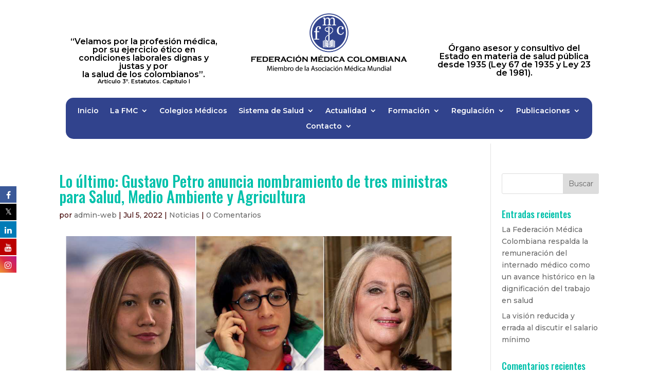

--- FILE ---
content_type: text/css
request_url: https://www.federacionmedicacolombiana.com/wp-content/et-cache/11492/et-core-unified-tb-13190-deferred-11492.min.css?ver=1764352094
body_size: 527
content:
.et_pb_section_0_tb_header.et_pb_section{padding-top:0px;padding-bottom:0px}.et_pb_row_0_tb_header.et_pb_row,.et_pb_row_1_tb_header.et_pb_row{padding-bottom:3px!important;padding-bottom:3px}.et_pb_image_0_tb_header,.et_pb_image_1_tb_header{margin-bottom:3px!important;text-align:center}.et_pb_divider_0_tb_header{padding-bottom:24px}.et_pb_divider_0_tb_header:before,.et_pb_divider_1_tb_header:before{width:auto;top:0px;right:0px;left:0px}.et_pb_text_0_tb_header.et_pb_text,.et_pb_text_1_tb_header.et_pb_text{color:#000000!important}.et_pb_text_0_tb_header,.et_pb_text_1_tb_header{line-height:1em;font-family:'Montserrat',Helvetica,Arial,Lucida,sans-serif;font-weight:600;font-size:16px;line-height:1em;margin-bottom:4px!important}.et_pb_text_0_tb_header h1,.et_pb_text_1_tb_header h1{font-size:31px}.et_pb_text_0_tb_header h6{font-family:'Montserrat',Helvetica,Arial,Lucida,sans-serif;font-weight:600;font-size:11px;color:#000000!important}.et_pb_divider_1_tb_header{padding-bottom:37px}.et_pb_row_2_tb_header.et_pb_row{padding-top:9px!important;padding-bottom:0px!important;padding-top:9px;padding-bottom:0px}.et_pb_menu_0_tb_header.et_pb_menu ul li a{font-family:'Montserrat',Helvetica,Arial,Lucida,sans-serif;font-weight:600;color:#00457A!important}.et_pb_menu_0_tb_header.et_pb_menu{background-color:rgba(214,214,214,0.44);border-radius:15px 15px 15px 15px}.et_pb_menu_0_tb_header.et_pb_menu .nav li ul{background-color:#FFFFFF!important}.et_pb_menu_0_tb_header.et_pb_menu .nav li ul.sub-menu a{color:#00457A!important}.et_pb_menu_0_tb_header.et_pb_menu .et_mobile_menu,.et_pb_menu_0_tb_header.et_pb_menu .et_mobile_menu ul{background-color:rgba(214,214,214,0.44)!important}.et_pb_menu_0_tb_header .et_pb_menu_inner_container>.et_pb_menu__logo-wrap,.et_pb_menu_0_tb_header .et_pb_menu__logo-slot{width:auto;max-width:100%}.et_pb_menu_0_tb_header .et_pb_menu_inner_container>.et_pb_menu__logo-wrap .et_pb_menu__logo img,.et_pb_menu_0_tb_header .et_pb_menu__logo-slot .et_pb_menu__logo-wrap img{height:auto;max-height:none}.et_pb_menu_0_tb_header .mobile_nav .mobile_menu_bar:before,.et_pb_menu_0_tb_header .et_pb_menu__icon.et_pb_menu__search-button,.et_pb_menu_0_tb_header .et_pb_menu__icon.et_pb_menu__close-search-button,.et_pb_menu_0_tb_header .et_pb_menu__icon.et_pb_menu__cart-button{color:#7EBEC5}.et_pb_code_0_tb_header{margin-top:-19px!important}@media only screen and (min-width:981px){.et_pb_row_0_tb_header{display:none!important}.et_pb_image_0_tb_header,.et_pb_image_1_tb_header{width:100%}}@media only screen and (max-width:980px){.et_pb_image_0_tb_header,.et_pb_image_1_tb_header{width:22%}.et_pb_image_0_tb_header .et_pb_image_wrap img,.et_pb_image_1_tb_header .et_pb_image_wrap img{width:auto}}@media only screen and (min-width:768px) and (max-width:980px){.et_pb_row_0_tb_header{display:none!important}}@media only screen and (max-width:767px){.et_pb_image_0_tb_header,.et_pb_image_1_tb_header{width:100%}.et_pb_image_0_tb_header .et_pb_image_wrap img,.et_pb_image_1_tb_header .et_pb_image_wrap img{width:auto}.et_pb_row_1_tb_header,.et_pb_text_0_tb_header,.et_pb_text_1_tb_header{display:none!important}}

--- FILE ---
content_type: application/javascript
request_url: https://www.federacionmedicacolombiana.com/wp-content/plugins/departamentos-y-ciudades-de-colombia-para-contact-form-7/includes/js/dycccf7.js?ver=1.2.0
body_size: 6857
content:
const data = [
	{
		"name" : "Amazonas",
		"cities" : [
			{"name" : "El Encanto"},
			{"name" : "La Chorrera"},
			{"name" : "La Pedrera"},
			{"name" : "La Victoria"},
			{"name" : "Leticia"},
			{"name" : "Miriti - Paraná"},
			{"name" : "Puerto Alegría"},
			{"name" : "Puerto Arica"},
			{"name" : "Puerto Nariño"},
			{"name" : "Puerto Santander"},
			{"name" : "Tarapacá"},
		]
	}, 
	{
		"name" : "Antioquia",
		"cities" : [
			{"name" : "Abejorral"},
			{"name" : "Abriaquí"},
			{"name" : "Alejandría"},
			{"name" : "Amagá"},
			{"name" : "Amalfi"},
			{"name" : "Andes"},
			{"name" : "Angelópolis"},
			{"name" : "Angostura"},
			{"name" : "Anorí"},
			{"name" : "Anza"},
			{"name" : "Apartadó"},
			{"name" : "Arboletes"},
			{"name" : "Argelia"},
			{"name" : "Armenia"},
			{"name" : "Barbosa"},
			{"name" : "Bello"},
			{"name" : "Belmira"},
			{"name" : "Betania"},
			{"name" : "Betulia"},
			{"name" : "Briceño"},
			{"name" : "Buriticá"},
			{"name" : "Cáceres"},
			{"name" : "Caicedo"},
			{"name" : "Caldas"},
			{"name" : "Campamento"},
			{"name" : "Cañasgordas"},
			{"name" : "Caracolí"},
			{"name" : "Caramanta"},
			{"name" : "Carepa"},
			{"name" : "Carolina"},
			{"name" : "Caucasia"},
			{"name" : "Chigorodó"},
			{"name" : "Cisneros"},
			{"name" : "Ciudad Bolívar"},
			{"name" : "Cocorná"},
			{"name" : "Concepción"},
			{"name" : "Concordia"},
			{"name" : "Copacabana"},
			{"name" : "Dabeiba"},
			{"name" : "Don Matías"},
			{"name" : "Ebéjico"},
			{"name" : "El Bagre"},
			{"name" : "El Carmen de Viboral"},
			{"name" : "El Santuario"},
			{"name" : "Entrerrios"},
			{"name" : "Envigado"},
			{"name" : "Fredonia"},
			{"name" : "Frontino"},
			{"name" : "Giraldo"},
			{"name" : "Girardota"},
			{"name" : "Gómez Plata"},
			{"name" : "Granada"},
			{"name" : "Guadalupe"},
			{"name" : "Guarne"},
			{"name" : "Guatapé"},
			{"name" : "Heliconia"},
			{"name" : "Hispania"},
			{"name" : "Itagui"},
			{"name" : "Ituango"},
			{"name" : "Jardín"},
			{"name" : "Jericó"},
			{"name" : "La Ceja"},
			{"name" : "La Estrella"},
			{"name" : "La Pintada"},
			{"name" : "La Unión"},
			{"name" : "Liborina"},
			{"name" : "Maceo"},
			{"name" : "Marinilla"},
			{"name" : "Medellín"},
			{"name" : "Montebello"},
			{"name" : "Murindó"},
			{"name" : "Mutatá"},
			{"name" : "Nariño"},
			{"name" : "Nechí"},
			{"name" : "Necoclí"},
			{"name" : "Olaya"},
			{"name" : "Peñol"},
			{"name" : "Peque"},
			{"name" : "Pueblorrico"},
			{"name" : "Puerto Berrío"},
			{"name" : "Puerto Nare"},
			{"name" : "Puerto Triunfo"},
			{"name" : "Remedios"},
			{"name" : "Retiro"},
			{"name" : "Rionegro"},
			{"name" : "Sabanalarga"},
			{"name" : "Sabaneta"},
			{"name" : "Salgar"},
			{"name" : "San Andrés de Cuerquía"},
			{"name" : "San Carlos"},
			{"name" : "San Francisco"},
			{"name" : "San Jerónimo"},
			{"name" : "San José de La Montaña"},
			{"name" : "San Juan de Urabá"},
			{"name" : "San Luis"},
			{"name" : "San Pedro"},
			{"name" : "San Pedro de Uraba"},
			{"name" : "San Rafael"},
			{"name" : "San Roque"},
			{"name" : "San Vicente"},
			{"name" : "Santa Bárbara"},
			{"name" : "Santa Rosa de Osos"},
			{"name" : "Santafé de Antioquia"},
			{"name" : "Santo Domingo"},
			{"name" : "Segovia"},
			{"name" : "Sonson"},
			{"name" : "Sopetrán"},
			{"name" : "Támesis"},
			{"name" : "Tarazá"},
			{"name" : "Tarso"},
			{"name" : "Titiribí"},
			{"name" : "Toledo"},
			{"name" : "Turbo"},
			{"name" : "Uramita"},
			{"name" : "Urrao"},
			{"name" : "Valdivia"},
			{"name" : "Valparaíso"},
			{"name" : "Vegachí"},
			{"name" : "Venecia"},
			{"name" : "Vigía del Fuerte"},
			{"name" : "Yalí"},
			{"name" : "Yarumal"},
			{"name" : "Yolombó"},
			{"name" : "Yondó"},
			{"name" : "Zaragoza"},
		]
	},
	{
		"name" : "Arauca",
		"cities" : [
			{"name" : "Arauca"},
			{"name" : "Arauquita"},
			{"name" : "Cravo Norte"},
			{"name" : "Fortul"},
			{"name" : "Puerto Rondón"},
			{"name" : "Saravena"},
			{"name" : "Tame"},
		]
	},
	{
		"name" : "Archipiélago De San Andrés",
		"cities" : [
			{"name" : "San Andrés"},
			{"name" : "Providencia"}
		]
	},
	{
		"name" : "Atlántico",
		"cities" : [
			{"name" : "Baranoa"},
			{"name" : "Barranquilla"},
			{"name" : "Campo de La Cruz"},
			{"name" : "Candelaria"},
			{"name" : "Galapa"},
			{"name" : "Juan de Acosta"},
			{"name" : "Luruaco"},
			{"name" : "Malambo"},
			{"name" : "Manatí"},
			{"name" : "Palmar de Varela"},
			{"name" : "Piojó"},
			{"name" : "Polonuevo"},
			{"name" : "Ponedera"},
			{"name" : "Puerto Colombia"},
			{"name" : "Repelón"},
			{"name" : "Sabanagrande"},
			{"name" : "Sabanalarga"},
			{"name" : "Santa Lucía"},
			{"name" : "Santo Tomás"},
			{"name" : "Soledad"},
			{"name" : "Suan"},
			{"name" : "Tubará"},
			{"name" : "Usiacurí"},
		]
	},
	{
		"name" : "Bogotá, D.C.",
		"cities" : [
			{"name" : "Bogotá, D.C."},
		]
	},
	{
		"name" : "Bolívar",
		"cities" : [
			{"name" : "Achí"},
			{"name" : "Altos del Rosario"},
			{"name" : "Arenal"},
			{"name" : "Arjona"},
			{"name" : "Arroyohondo"},
			{"name" : "Barranco de Loba"},
			{"name" : "Calamar"},
			{"name" : "Cantagallo"},
			{"name" : "Cartagena"},
			{"name" : "Cicuco"},
			{"name" : "Clemencia"},
			{"name" : "Córdoba"},
			{"name" : "El Carmen de Bolívar"},
			{"name" : "El Guamo"},
			{"name" : "El Peñón"},
			{"name" : "Hatillo de Loba"},
			{"name" : "Magangué"},
			{"name" : "Mahates"},
			{"name" : "Margarita"},
			{"name" : "María La Baja"},
			{"name" : "Mompós"},
			{"name" : "Montecristo"},
			{"name" : "Morales"},
			{"name" : "Pinillos"},
			{"name" : "Regidor"},
			{"name" : "Río Viejo"},
			{"name" : "San Cristóbal"},
			{"name" : "San Estanislao"},
			{"name" : "San Fernando"},
			{"name" : "San Jacinto"},
			{"name" : "San Jacinto del Cauca"},
			{"name" : "San Juan Nepomuceno"},
			{"name" : "San Martín de Loba"},
			{"name" : "San Pablo"},
			{"name" : "Santa Catalina"},
			{"name" : "Santa Rosa"},
			{"name" : "Santa Rosa del Sur"},
			{"name" : "Simití"},
			{"name" : "Soplaviento"},
			{"name" : "Talaigua Nuevo"},
			{"name" : "Tiquisio"},
			{"name" : "Turbaco"},
			{"name" : "Turbaná"},
			{"name" : "Villanueva"},
			{"name" : "Zambrano"},
		]
	},
	{
		"name" : "Boyacá",
		"cities" : [
			{"name" : "Almeida"},
			{"name" : "Aquitania"},
			{"name" : "Arcabuco"},
			{"name" : "Belén"},
			{"name" : "Berbeo"},
			{"name" : "Betéitiva"},
			{"name" : "Boavita"},
			{"name" : "Boyacá"},
			{"name" : "Briceño"},
			{"name" : "Buenavista"},
			{"name" : "Busbanzá"},
			{"name" : "Caldas"},
			{"name" : "Campohermoso"},
			{"name" : "Cerinza"},
			{"name" : "Chinavita"},
			{"name" : "Chiquinquirá"},
			{"name" : "Chíquiza"},
			{"name" : "Chiscas"},
			{"name" : "Chita"},
			{"name" : "Chitaraque"},
			{"name" : "Chivatá"},
			{"name" : "Chivor"},
			{"name" : "Ciénega"},
			{"name" : "Cómbita"},
			{"name" : "Coper"},
			{"name" : "Corrales"},
			{"name" : "Covarachía"},
			{"name" : "Cubará"},
			{"name" : "Cucaita"},
			{"name" : "Cuítiva"},
			{"name" : "Duitama"},
			{"name" : "El Cocuy"},
			{"name" : "El Espino"},
			{"name" : "Firavitoba"},
			{"name" : "Floresta"},
			{"name" : "Gachantivá"},
			{"name" : "Gameza"},
			{"name" : "Garagoa"},
			{"name" : "Guacamayas"},
			{"name" : "Guateque"},
			{"name" : "Guayatá"},
			{"name" : "Güicán"},
			{"name" : "Iza"},
			{"name" : "Jenesano"},
			{"name" : "Jericó"},
			{"name" : "La Capilla"},
			{"name" : "La Uvita"},
			{"name" : "La Victoria"},
			{"name" : "Labranzagrande"},
			{"name" : "Macanal"},
			{"name" : "Maripí"},
			{"name" : "Miraflores"},
			{"name" : "Mongua"},
			{"name" : "Monguí"},
			{"name" : "Moniquirá"},
			{"name" : "Motavita"},
			{"name" : "Muzo"},
			{"name" : "Nobsa"},
			{"name" : "Nuevo Colón"},
			{"name" : "Oicatá"},
			{"name" : "Otanche"},
			{"name" : "Pachavita"},
			{"name" : "Páez"},
			{"name" : "Paipa"},
			{"name" : "Pajarito"},
			{"name" : "Panqueba"},
			{"name" : "Pauna"},
			{"name" : "Paya"},
			{"name" : "Paz de Río"},
			{"name" : "Pesca"},
			{"name" : "Pisba"},
			{"name" : "Puerto Boyacá"},
			{"name" : "Quípama"},
			{"name" : "Ramiriquí"},
			{"name" : "Ráquira"},
			{"name" : "Rondón"},
			{"name" : "Saboyá"},
			{"name" : "Sáchica"},
			{"name" : "Samacá"},
			{"name" : "San Eduardo"},
			{"name" : "San José de Pare"},
			{"name" : "San Luis de Gaceno"},
			{"name" : "San Mateo"},
			{"name" : "San Miguel de Sema"},
			{"name" : "San Pablo de Borbur"},
			{"name" : "Santa María"},
			{"name" : "Santa Rosa de Viterbo"},
			{"name" : "Santa Sofía"},
			{"name" : "Santana"},
			{"name" : "Sativanorte"},
			{"name" : "Sativasur"},
			{"name" : "Siachoque"},
			{"name" : "Soatá"},
			{"name" : "Socha"},
			{"name" : "Socotá"},
			{"name" : "Sogamoso"},
			{"name" : "Somondoco"},
			{"name" : "Sora"},
			{"name" : "Soracá"},
			{"name" : "Sotaquirá"},
			{"name" : "Susacón"},
			{"name" : "Sutamarchán"},
			{"name" : "Sutatenza"},
			{"name" : "Tasco"},
			{"name" : "Tenza"},
			{"name" : "Tibaná"},
			{"name" : "Tibasosa"},
			{"name" : "Tinjacá"},
			{"name" : "Tipacoque"},
			{"name" : "Toca"},
			{"name" : "Togüí"},
			{"name" : "Tópaga"},
			{"name" : "Tota"},
			{"name" : "Tunja"},
			{"name" : "Tununguá"},
			{"name" : "Turmequé"},
			{"name" : "Tuta"},
			{"name" : "Tutazá"},
			{"name" : "Umbita"},
			{"name" : "Ventaquemada"},
			{"name" : "Villa de Leyva"},
			{"name" : "Viracachá"},
			{"name" : "Zetaquira"},
		]
	},
	{
		"name" : "Caldas",
		"cities" : [
			{"name" : "Aguadas"},
			{"name" : "Anserma"},
			{"name" : "Aranzazu"},
			{"name" : "Belalcázar"},
			{"name" : "Chinchiná"},
			{"name" : "Filadelfia"},
			{"name" : "La Dorada"},
			{"name" : "La Merced"},
			{"name" : "Manizales"},
			{"name" : "Manzanares"},
			{"name" : "Marmato"},
			{"name" : "Marquetalia"},
			{"name" : "Marulanda"},
			{"name" : "Neira"},
			{"name" : "Norcasia"},
			{"name" : "Pácora"},
			{"name" : "Palestina"},
			{"name" : "Pensilvania"},
			{"name" : "Riosucio"},
			{"name" : "Risaralda"},
			{"name" : "Salamina"},
			{"name" : "Samaná"},
			{"name" : "San José"},
			{"name" : "Supía"},
			{"name" : "Victoria"},
			{"name" : "Villamaría"},
			{"name" : "Viterbo"},
		]
	},
	{
		"name" : "Caquetá",
		"cities" : [
			{"name" : "Albania"},
			{"name" : "Belén de Los Andaquies"},
			{"name" : "Cartagena del Chairá"},
			{"name" : "Curillo"},
			{"name" : "El Doncello"},
			{"name" : "El Paujil"},
			{"name" : "Florencia"},
			{"name" : "La Montañita"},
			{"name" : "Milán"},
			{"name" : "Morelia"},
			{"name" : "Puerto Rico"},
			{"name" : "San José del Fragua"},
			{"name" : "San Vicente del Caguán"},
			{"name" : "Solano"},
			{"name" : "Solita"},
			{"name" : "Valparaíso"},
		]
	},
	{
		"name" : "Casanare",
		"cities" : [
			{"name" : "Aguazul"},
			{"name" : "Chameza"},
			{"name" : "Hato Corozal"},
			{"name" : "La Salina"},
			{"name" : "Maní"},
			{"name" : "Monterrey"},
			{"name" : "Nunchía"},
			{"name" : "Orocué"},
			{"name" : "Paz de Ariporo"},
			{"name" : "Pore"},
			{"name" : "Recetor"},
			{"name" : "Sabanalarga"},
			{"name" : "Sácama"},
			{"name" : "San Luis de Palenque"},
			{"name" : "Támara"},
			{"name" : "Tauramena"},
			{"name" : "Trinidad"},
			{"name" : "Villanueva"},
			{"name" : "Yopal"},
		]
	},
	{
		"name" : "Cauca",
		"cities" : [
			{"name" : "Almaguer"},
			{"name" : "Argelia"},
			{"name" : "Balboa"},
			{"name" : "Bolívar"},
			{"name" : "Buenos Aires"},
			{"name" : "Cajibío"},
			{"name" : "Caldono"},
			{"name" : "Caloto"},
			{"name" : "Corinto"},
			{"name" : "El Tambo"},
			{"name" : "Florencia"},
			{"name" : "Guapi"},
			{"name" : "Inzá"},
			{"name" : "Jambaló"},
			{"name" : "La Sierra"},
			{"name" : "La Vega"},
			{"name" : "López"},
			{"name" : "Mercaderes"},
			{"name" : "Miranda"},
			{"name" : "Morales"},
			{"name" : "Padilla"},
			{"name" : "Paez"},
			{"name" : "Patía"},
			{"name" : "Piamonte"},
			{"name" : "Piendamó"},
			{"name" : "Popayán"},
			{"name" : "Puerto Tejada"},
			{"name" : "Puracé"},
			{"name" : "Rosas"},
			{"name" : "San Sebastián"},
			{"name" : "Santa Rosa"},
			{"name" : "Santander de Quilichao"},
			{"name" : "Silvia"},
			{"name" : "Sotara"},
			{"name" : "Suárez"},
			{"name" : "Sucre"},
			{"name" : "Timbío"},
			{"name" : "Timbiquí"},
			{"name" : "Toribio"},
			{"name" : "Totoró"},
			{"name" : "Villa Rica"},
		]
	},
	{
		"name" : "Cesar",
		"cities" : [
			{"name" : "Aguachica"},
			{"name" : "Agustín Codazzi"},
			{"name" : "Astrea"},
			{"name" : "Becerril"},
			{"name" : "Bosconia"},
			{"name" : "Chimichagua"},
			{"name" : "Chiriguaná"},
			{"name" : "Curumaní"},
			{"name" : "El Copey"},
			{"name" : "El Paso"},
			{"name" : "Gamarra"},
			{"name" : "González"},
			{"name" : "La Gloria"},
			{"name" : "La Jagua de Ibirico"},
			{"name" : "La Paz"},
			{"name" : "Manaure"},
			{"name" : "Pailitas"},
			{"name" : "Pelaya"},
			{"name" : "Pueblo Bello"},
			{"name" : "Río de Oro"},
			{"name" : "San Alberto"},
			{"name" : "San Diego"},
			{"name" : "San Martín"},
			{"name" : "Tamalameque"},
			{"name" : "Valledupar"},
		]
	},
	{
		"name" : "Chocó",
		"cities" : [
			{"name" : "Acandí"},
			{"name" : "Alto Baudo"},
			{"name" : "Atrato"},
			{"name" : "Bagadó"},
			{"name" : "Bahía Solano"},
			{"name" : "Bajo Baudó"},
			{"name" : "Belén de Bajirá1"},
			{"name" : "Bojaya"},
			{"name" : "Carmen del Darien"},
			{"name" : "Cértegui"},
			{"name" : "Condoto"},
			{"name" : "El Cantón del San Pablo"},
			{"name" : "El Carmen de Atrato"},
			{"name" : "El Litoral del San Juan"},
			{"name" : "Istmina"},
			{"name" : "Juradó"},
			{"name" : "Lloró"},
			{"name" : "Medio Atrato"},
			{"name" : "Medio Baudó"},
			{"name" : "Medio San Juan"},
			{"name" : "Nóvita"},
			{"name" : "Nuquí"},
			{"name" : "Quibdó"},
			{"name" : "Río Iro"},
			{"name" : "Río Quito"},
			{"name" : "Riosucio"},
			{"name" : "San José del Palmar"},
			{"name" : "Sipí"},
			{"name" : "Tadó"},
			{"name" : "Unguía"},
			{"name" : "Unión Panamericana"},
		]
	},
	{
		"name" : "Córdoba",
		"cities" : [
			{"name" : "Ayapel"},
			{"name" : "Buenavista"},
			{"name" : "Canalete"},
			{"name" : "Cereté"},
			{"name" : "Chimá"},
			{"name" : "Chinú"},
			{"name" : "Ciénaga de Oro"},
			{"name" : "Cotorra"},
			{"name" : "La Apartada"},
			{"name" : "Lorica"},
			{"name" : "Los Córdobas"},
			{"name" : "Momil"},
			{"name" : "Montelíbano"},
			{"name" : "Montería"},
			{"name" : "Moñitos"},
			{"name" : "Planeta Rica"},
			{"name" : "Pueblo Nuevo"},
			{"name" : "Puerto Escondido"},
			{"name" : "Puerto Libertador"},
			{"name" : "Purísima"},
			{"name" : "Sahagún"},
			{"name" : "San Andrés Sotavento"},
			{"name" : "San Antero"},
			{"name" : "San Bernardo del Viento"},
			{"name" : "San Carlos"},
			{"name" : "San Pelayo"},
			{"name" : "Tierralta"},
			{"name" : "Valencia"},
		]
	},
	{
		"name" : "Cundinamarca",
		"cities" : [
			{"name" : "Agua de Dios"},
			{"name" : "Albán"},
			{"name" : "Anapoima"},
			{"name" : "Anolaima"},
			{"name" : "Apulo"},
			{"name" : "Arbeláez"},
			{"name" : "Beltrán"},
			{"name" : "Bituima"},
			{"name" : "Bojacá"},
			{"name" : "Cabrera"},
			{"name" : "Cachipay"},
			{"name" : "Cajicá"},
			{"name" : "Caparrapí"},
			{"name" : "Caqueza"},
			{"name" : "Carmen de Carupa"},
			{"name" : "Chaguaní"},
			{"name" : "Chía"},
			{"name" : "Chipaque"},
			{"name" : "Choachí"},
			{"name" : "Chocontá"},
			{"name" : "Cogua"},
			{"name" : "Cota"},
			{"name" : "Cucunubá"},
			{"name" : "El Colegio"},
			{"name" : "El Peñón"},
			{"name" : "El Rosal"},
			{"name" : "Facatativá"},
			{"name" : "Fomeque"},
			{"name" : "Fosca"},
			{"name" : "Funza"},
			{"name" : "Fúquene"},
			{"name" : "Fusagasugá"},
			{"name" : "Gachala"},
			{"name" : "Gachancipá"},
			{"name" : "Gachetá"},
			{"name" : "Gama"},
			{"name" : "Girardot"},
			{"name" : "Granada"},
			{"name" : "Guachetá"},
			{"name" : "Guaduas"},
			{"name" : "Guasca"},
			{"name" : "Guataquí"},
			{"name" : "Guatavita"},
			{"name" : "Guayabal de Siquima"},
			{"name" : "Guayabetal"},
			{"name" : "Gutiérrez"},
			{"name" : "Jerusalén"},
			{"name" : "Junín"},
			{"name" : "La Calera"},
			{"name" : "La Mesa"},
			{"name" : "La Palma"},
			{"name" : "La Peña"},
			{"name" : "La Vega"},
			{"name" : "Lenguazaque"},
			{"name" : "Macheta"},
			{"name" : "Madrid"},
			{"name" : "Manta"},
			{"name" : "Medina"},
			{"name" : "Mosquera"},
			{"name" : "Nariño"},
			{"name" : "Nemocón"},
			{"name" : "Nilo"},
			{"name" : "Nimaima"},
			{"name" : "Nocaima"},
			{"name" : "Pacho"},
			{"name" : "Paime"},
			{"name" : "Pandi"},
			{"name" : "Paratebueno"},
			{"name" : "Pasca"},
			{"name" : "Puerto Salgar"},
			{"name" : "Pulí"},
			{"name" : "Quebradanegra"},
			{"name" : "Quetame"},
			{"name" : "Quipile"},
			{"name" : "Ricaurte"},
			{"name" : "San Antonio del Tequendama"},
			{"name" : "San Bernardo"},
			{"name" : "San Cayetano"},
			{"name" : "San Francisco"},
			{"name" : "San Juan de Río Seco"},
			{"name" : "Sasaima"},
			{"name" : "Sesquilé"},
			{"name" : "Sibaté"},
			{"name" : "Silvania"},
			{"name" : "Simijaca"},
			{"name" : "Soacha"},
			{"name" : "Sopó"},
			{"name" : "Subachoque"},
			{"name" : "Suesca"},
			{"name" : "Supatá"},
			{"name" : "Susa"},
			{"name" : "Sutatausa"},
			{"name" : "Tabio"},
			{"name" : "Tausa"},
			{"name" : "Tena"},
			{"name" : "Tenjo"},
			{"name" : "Tibacuy"},
			{"name" : "Tibirita"},
			{"name" : "Tocaima"},
			{"name" : "Tocancipá"},
			{"name" : "Topaipí"},
			{"name" : "Ubalá"},
			{"name" : "Ubaque"},
			{"name" : "Une"},
			{"name" : "Útica"},
			{"name" : "Venecia"},
			{"name" : "Vergara"},
			{"name" : "Vianí"},
			{"name" : "Villa de San Diego de Ubate"},
			{"name" : "Villagómez"},
			{"name" : "Villapinzón"},
			{"name" : "Villeta"},
			{"name" : "Viotá"},
			{"name" : "Yacopí"},
			{"name" : "Zipacón"},
			{"name" : "Zipaquirá"},
		]
	},
	{
		"name" : "Guainía",
		"cities" : [
			{"name" : "Barranco Minas"},
			{"name" : "Cacahual"},
			{"name" : "Inírida"},
			{"name" : "La Guadalupe"},
			{"name" : "Mapiripana"},
			{"name" : "Morichal"},
			{"name" : "Pana Pana"},
			{"name" : "Puerto Colombia"},
			{"name" : "San Felipe"},
		]
	},
	{
		"name" : "Guaviare",
		"cities" : [
			{"name" : "Calamar"},
			{"name" : "El Retorno"},
			{"name" : "Miraflores"},
			{"name" : "San José del Guaviare"},
		]
	},
	{
		"name" : "Huila",
		"cities" : [
			{"name" : "Acevedo"},
			{"name" : "Agrado"},
			{"name" : "Aipe"},
			{"name" : "Algeciras"},
			{"name" : "Altamira"},
			{"name" : "Baraya"},
			{"name" : "Campoalegre"},
			{"name" : "Colombia"},
			{"name" : "Elías"},
			{"name" : "Garzón"},
			{"name" : "Gigante"},
			{"name" : "Guadalupe"},
			{"name" : "Hobo"},
			{"name" : "Iquira"},
			{"name" : "Isnos"},
			{"name" : "La Argentina"},
			{"name" : "La Plata"},
			{"name" : "Nátaga"},
			{"name" : "Neiva"},
			{"name" : "Oporapa"},
			{"name" : "Paicol"},
			{"name" : "Palermo"},
			{"name" : "Palestina"},
			{"name" : "Pital"},
			{"name" : "Pitalito"},
			{"name" : "Rivera"},
			{"name" : "Saladoblanco"},
			{"name" : "San Agustín"},
			{"name" : "Santa María"},
			{"name" : "Suaza"},
			{"name" : "Tarqui"},
			{"name" : "Tello"},
			{"name" : "Teruel"},
			{"name" : "Tesalia"},
			{"name" : "Timaná"},
			{"name" : "Villavieja"},
			{"name" : "Yaguará"},
		]
	},
	{
		"name" : "La Guajira",
		"cities" : [
			{"name" : "Albania"},
			{"name" : "Barrancas"},
			{"name" : "Dibulla"},
			{"name" : "Distracción"},
			{"name" : "El Molino"},
			{"name" : "Fonseca"},
			{"name" : "Hatonuevo"},
			{"name" : "La Jagua del Pilar"},
			{"name" : "Maicao"},
			{"name" : "Manaure"},
			{"name" : "Riohacha"},
			{"name" : "San Juan del Cesar"},
			{"name" : "Uribia"},
			{"name" : "Urumita"},
			{"name" : "Villanueva"},
		]
	},
	{
		"name" : "Magdalena",
		"cities" : [
			{"name" : "Algarrobo"},
			{"name" : "Aracataca"},
			{"name" : "Ariguaní"},
			{"name" : "Cerro San Antonio"},
			{"name" : "Chibolo"},
			{"name" : "Ciénaga"},
			{"name" : "Concordia"},
			{"name" : "El Banco"},
			{"name" : "El Piñon"},
			{"name" : "El Retén"},
			{"name" : "Fundación"},
			{"name" : "Guamal"},
			{"name" : "Nueva Granada"},
			{"name" : "Pedraza"},
			{"name" : "Pijiño del Carmen"},
			{"name" : "Pivijay"},
			{"name" : "Plato"},
			{"name" : "Puebloviejo"},
			{"name" : "Remolino"},
			{"name" : "Sabanas de San Angel"},
			{"name" : "Salamina"},
			{"name" : "San Sebastián de Buenavista"},
			{"name" : "San Zenón"},
			{"name" : "Santa Ana"},
			{"name" : "Santa Bárbara de Pinto"},
			{"name" : "Santa Marta"},
			{"name" : "Sitionuevo"},
			{"name" : "Tenerife"},
			{"name" : "Zapayán"},
			{"name" : "Zona Bananera"},
		]
	},
	{
		"name" : "Meta",
		"cities" : [
			{"name" : "Acacías"},
			{"name" : "Barranca de Upía"},
			{"name" : "Cabuyaro"},
			{"name" : "Castilla la Nueva"},
			{"name" : "Cubarral"},
			{"name" : "Cumaral"},
			{"name" : "El Calvario"},
			{"name" : "El Castillo"},
			{"name" : "El Dorado"},
			{"name" : "Fuente de Oro"},
			{"name" : "Granada"},
			{"name" : "Guamal"},
			{"name" : "La Macarena"},
			{"name" : "Lejanías"},
			{"name" : "Mapiripán"},
			{"name" : "Mesetas"},
			{"name" : "Puerto Concordia"},
			{"name" : "Puerto Gaitán"},
			{"name" : "Puerto Lleras"},
			{"name" : "Puerto López"},
			{"name" : "Puerto Rico"},
			{"name" : "Restrepo"},
			{"name" : "San Carlos de Guaroa"},
			{"name" : "San Juan de Arama"},
			{"name" : "San Juanito"},
			{"name" : "San Martín"},
			{"name" : "Uribe"},
			{"name" : "Villavicencio"},
			{"name" : "Vistahermosa"},
		]
	},
	{
		"name" : "Nariño",
		"cities" : [
			{"name" : "Albán"},
			{"name" : "Aldana"},
			{"name" : "Ancuyá"},
			{"name" : "Arboleda"},
			{"name" : "Barbacoas"},
			{"name" : "Belén"},
			{"name" : "Buesaco"},
			{"name" : "Chachagüí"},
			{"name" : "Colón"},
			{"name" : "Consaca"},
			{"name" : "Contadero"},
			{"name" : "Córdoba"},
			{"name" : "Cuaspud"},
			{"name" : "Cumbal"},
			{"name" : "Cumbitara"},
			{"name" : "El Charco"},
			{"name" : "El Peñol"},
			{"name" : "El Rosario"},
			{"name" : "El Tablón de Gómez"},
			{"name" : "El Tambo"},
			{"name" : "Francisco Pizarro"},
			{"name" : "Funes"},
			{"name" : "Guachucal"},
			{"name" : "Guaitarilla"},
			{"name" : "Gualmatán"},
			{"name" : "Iles"},
			{"name" : "Imués"},
			{"name" : "Ipiales"},
			{"name" : "La Cruz"},
			{"name" : "La Florida"},
			{"name" : "La Llanada"},
			{"name" : "La Tola"},
			{"name" : "La Unión"},
			{"name" : "Leiva"},
			{"name" : "Linares"},
			{"name" : "Los Andes"},
			{"name" : "Magüi"},
			{"name" : "Mallama"},
			{"name" : "Mosquera"},
			{"name" : "Nariño"},
			{"name" : "Olaya Herrera"},
			{"name" : "Ospina"},
			{"name" : "Pasto"},
			{"name" : "Policarpa"},
			{"name" : "Potosí"},
			{"name" : "Providencia"},
			{"name" : "Puerres"},
			{"name" : "Pupiales"},
			{"name" : "Ricaurte"},
			{"name" : "Roberto Payán"},
			{"name" : "Samaniego"},
			{"name" : "San Andres de Tumaco"},
			{"name" : "San Bernardo"},
			{"name" : "San Lorenzo"},
			{"name" : "San Pablo"},
			{"name" : "San Pedro de Cartago"},
			{"name" : "Sandoná"},
			{"name" : "Santa Bárbara"},
			{"name" : "Santacruz"},
			{"name" : "Sapuyes"},
			{"name" : "Taminango"},
			{"name" : "Tangua"},
			{"name" : "Túquerres"},
			{"name" : "Yacuanquer"},
		]
	},
	{
		"name" : "Norte De Santander",
		"cities" : [
			{"name" : "Abrego"},
			{"name" : "Arboledas"},
			{"name" : "Bochalema"},
			{"name" : "Bucarasica"},
			{"name" : "Cachirá"},
			{"name" : "Cácota"},
			{"name" : "Chinácota"},
			{"name" : "Chitagá"},
			{"name" : "Convención"},
			{"name" : "Cúcuta"},
			{"name" : "Cucutilla"},
			{"name" : "Durania"},
			{"name" : "El Carmen"},
			{"name" : "El Tarra"},
			{"name" : "El Zulia"},
			{"name" : "Gramalote"},
			{"name" : "Hacarí"},
			{"name" : "Herrán"},
			{"name" : "La Esperanza"},
			{"name" : "La Playa"},
			{"name" : "Labateca"},
			{"name" : "Los Patios"},
			{"name" : "Lourdes"},
			{"name" : "Mutiscua"},
			{"name" : "Ocaña"},
			{"name" : "Pamplona"},
			{"name" : "Pamplonita"},
			{"name" : "Puerto Santander"},
			{"name" : "Ragonvalia"},
			{"name" : "Salazar"},
			{"name" : "San Calixto"},
			{"name" : "San Cayetano"},
			{"name" : "Santiago"},
			{"name" : "Sardinata"},
			{"name" : "Silos"},
			{"name" : "Teorama"},
			{"name" : "Tibú"},
			{"name" : "Toledo"},
			{"name" : "Villa Caro"},
			{"name" : "Villa del Rosario"},
		]
	},
	{
		"name" : "Putumayo",
		"cities" : [
			{"name" : "Colón"},
			{"name" : "Leguízamo"},
			{"name" : "Mocoa"},
			{"name" : "Orito"},
			{"name" : "Puerto Asís"},
			{"name" : "Puerto Caicedo"},
			{"name" : "Puerto Guzmán"},
			{"name" : "San Francisco"},
			{"name" : "San Miguel"},
			{"name" : "Santiago"},
			{"name" : "Sibundoy"},
			{"name" : "Valle del Guamuez"},
			{"name" : "Villagarzón"},
		]
	},
	{
		"name" : "Quindio",
		"cities" : [
			{"name" : "Armenia"},
			{"name" : "Buenavista"},
			{"name" : "Calarca"},
			{"name" : "Circasia"},
			{"name" : "Córdoba"},
			{"name" : "Filandia"},
			{"name" : "Génova"},
			{"name" : "La Tebaida"},
			{"name" : "Montenegro"},
			{"name" : "Pijao"},
			{"name" : "Quimbaya"},
			{"name" : "Salento"},
		]
	},
	{
		"name" : "Risaralda",
		"cities" : [
			{"name" : "Apía"},
			{"name" : "Balboa"},
			{"name" : "Belén de Umbría"},
			{"name" : "Dosquebradas"},
			{"name" : "Guática"},
			{"name" : "La Celia"},
			{"name" : "La Virginia"},
			{"name" : "Marsella"},
			{"name" : "Mistrató"},
			{"name" : "Pereira"},
			{"name" : "Pueblo Rico"},
			{"name" : "Quinchía"},
			{"name" : "Santa Rosa de Cabal"},
			{"name" : "Santuario"},
		]
	},
	{
		"name" : "Santander",
		"cities" : [
			{"name" : "Aguada"},
			{"name" : "Albania"},
			{"name" : "Aratoca"},
			{"name" : "Barbosa"},
			{"name" : "Barichara"},
			{"name" : "Barrancabermeja"},
			{"name" : "Betulia"},
			{"name" : "Bolívar"},
			{"name" : "Bucaramanga"},
			{"name" : "Cabrera"},
			{"name" : "California"},
			{"name" : "Capitanejo"},
			{"name" : "Carcasí"},
			{"name" : "Cepitá"},
			{"name" : "Cerrito"},
			{"name" : "Charalá"},
			{"name" : "Charta"},
			{"name" : "Chima"},
			{"name" : "Chipatá"},
			{"name" : "Cimitarra"},
			{"name" : "Concepción"},
			{"name" : "Confines"},
			{"name" : "Contratación"},
			{"name" : "Coromoro"},
			{"name" : "Curití"},
			{"name" : "El Carmen de Chucurí"},
			{"name" : "El Guacamayo"},
			{"name" : "El Peñón"},
			{"name" : "El Playón"},
			{"name" : "Encino"},
			{"name" : "Enciso"},
			{"name" : "Florián"},
			{"name" : "Floridablanca"},
			{"name" : "Galán"},
			{"name" : "Gambita"},
			{"name" : "Girón"},
			{"name" : "Guaca"},
			{"name" : "Guadalupe"},
			{"name" : "Guapotá"},
			{"name" : "Guavatá"},
			{"name" : "Güepsa"},
			{"name" : "Hato"},
			{"name" : "Jesús María"},
			{"name" : "Jordán"},
			{"name" : "La Belleza"},
			{"name" : "La Paz"},
			{"name" : "Landázuri"},
			{"name" : "Lebríja"},
			{"name" : "Los Santos"},
			{"name" : "Macaravita"},
			{"name" : "Málaga"},
			{"name" : "Matanza"},
			{"name" : "Mogotes"},
			{"name" : "Molagavita"},
			{"name" : "Ocamonte"},
			{"name" : "Oiba"},
			{"name" : "Onzaga"},
			{"name" : "Palmar"},
			{"name" : "Palmas del Socorro"},
			{"name" : "Páramo"},
			{"name" : "Piedecuesta"},
			{"name" : "Pinchote"},
			{"name" : "Puente Nacional"},
			{"name" : "Puerto Parra"},
			{"name" : "Puerto Wilches"},
			{"name" : "Rionegro"},
			{"name" : "Sabana de Torres"},
			{"name" : "San Andrés"},
			{"name" : "San Benito"},
			{"name" : "San Gil"},
			{"name" : "San Joaquín"},
			{"name" : "San José de Miranda"},
			{"name" : "San Miguel"},
			{"name" : "San Vicente de Chucurí"},
			{"name" : "Santa Bárbara"},
			{"name" : "Santa Helena del Opón"},
			{"name" : "Simacota"},
			{"name" : "Socorro"},
			{"name" : "Suaita"},
			{"name" : "Sucre"},
			{"name" : "Suratá"},
			{"name" : "Tona"},
			{"name" : "Valle de San José"},
			{"name" : "Vélez"},
			{"name" : "Vetas"},
			{"name" : "Villanueva"},
			{"name" : "Zapatoca"},
		]
	},
	{
		"name" : "Sucre",
		"cities" : [
			{"name" : "Buenavista"},
			{"name" : "Caimito"},
			{"name" : "Chalán"},
			{"name" : "Coloso"},
			{"name" : "Corozal"},
			{"name" : "Coveñas"},
			{"name" : "El Roble"},
			{"name" : "Galeras"},
			{"name" : "Guaranda"},
			{"name" : "La Unión"},
			{"name" : "Los Palmitos"},
			{"name" : "Majagual"},
			{"name" : "Morroa"},
			{"name" : "Ovejas"},
			{"name" : "Palmito"},
			{"name" : "Sampués"},
			{"name" : "San Benito Abad"},
			{"name" : "San Juan de Betulia"},
			{"name" : "San Luis de Sincé"},
			{"name" : "San Marcos"},
			{"name" : "San Onofre"},
			{"name" : "San Pedro"},
			{"name" : "Santiago de Tolú"},
			{"name" : "Sincelejo"},
			{"name" : "Sucre"},
			{"name" : "Tolú Viejo"},
		]
	},
	{
		"name" : "Tolima",
		"cities" : [
			{"name" : "Alpujarra"},
			{"name" : "Alvarado"},
			{"name" : "Ambalema"},
			{"name" : "Anzoátegui"},
			{"name" : "Armero"},
			{"name" : "Ataco"},
			{"name" : "Cajamarca"},
			{"name" : "Carmen de Apicalá"},
			{"name" : "Casabianca"},
			{"name" : "Chaparral"},
			{"name" : "Coello"},
			{"name" : "Coyaima"},
			{"name" : "Cunday"},
			{"name" : "Dolores"},
			{"name" : "Espinal"},
			{"name" : "Falan"},
			{"name" : "Flandes"},
			{"name" : "Fresno"},
			{"name" : "Guamo"},
			{"name" : "Herveo"},
			{"name" : "Honda"},
			{"name" : "Ibagué"},
			{"name" : "Icononzo"},
			{"name" : "Lérida"},
			{"name" : "Líbano"},
			{"name" : "Mariquita"},
			{"name" : "Melgar"},
			{"name" : "Murillo"},
			{"name" : "Natagaima"},
			{"name" : "Ortega"},
			{"name" : "Palocabildo"},
			{"name" : "Piedras"},
			{"name" : "Planadas"},
			{"name" : "Prado"},
			{"name" : "Purificación"},
			{"name" : "Rioblanco"},
			{"name" : "Roncesvalles"},
			{"name" : "Rovira"},
			{"name" : "Saldaña"},
			{"name" : "San Antonio"},
			{"name" : "San Luis"},
			{"name" : "Santa Isabel"},
			{"name" : "Suárez"},
			{"name" : "Valle de San Juan"},
			{"name" : "Venadillo"},
			{"name" : "Villahermosa"},
			{"name" : "Villarrica"},
		]
	},
	{
		"name" : "Valle Del Cauca",
		"cities" : [
			{"name" : "Alcalá"},
			{"name" : "Andalucía"},
			{"name" : "Ansermanuevo"},
			{"name" : "Argelia"},
			{"name" : "Bolívar"},
			{"name" : "Buenaventura"},
			{"name" : "Bugalagrande"},
			{"name" : "Caicedonia"},
			{"name" : "Cali"},
			{"name" : "Calima"},
			{"name" : "Candelaria"},
			{"name" : "Cartago"},
			{"name" : "Dagua"},
			{"name" : "El Águila"},
			{"name" : "El Cairo"},
			{"name" : "El Cerrito"},
			{"name" : "El Dovio"},
			{"name" : "Florida"},
			{"name" : "Ginebra"},
			{"name" : "Guacarí"},
			{"name" : "Guadalajara de Buga"},
			{"name" : "Jamundí"},
			{"name" : "La Cumbre"},
			{"name" : "La Unión"},
			{"name" : "La Victoria"},
			{"name" : "Obando"},
			{"name" : "Palmira"},
			{"name" : "Pradera"},
			{"name" : "Restrepo"},
			{"name" : "Riofrío"},
			{"name" : "Roldanillo"},
			{"name" : "San Pedro"},
			{"name" : "Sevilla"},
			{"name" : "Toro"},
			{"name" : "Trujillo"},
			{"name" : "Tuluá"},
			{"name" : "Ulloa"},
			{"name" : "Versalles"},
			{"name" : "Vijes"},
			{"name" : "Yotoco"},
			{"name" : "Yumbo"},
			{"name" : "Zarzal"},
		]
	},
	{
		"name" : "Vaupés",
		"cities" : [
			{"name" : "Caruru"},
			{"name" : "Mitú"},
			{"name" : "Pacoa"},
			{"name" : "Papunaua"},
			{"name" : "Taraira"},
			{"name" : "Yavaraté"},
		]
	},
	{
		"name" : "Vichada",
		"cities" : [
			{"name" : "Cumaribo"},
			{"name" : "La Primavera"},
			{"name" : "Puerto Carreño"},
			{"name" : "Santa Rosalía"},
		]
	},
];

window.onload = function () {
	const dropdownStates = document.getElementById('dycccf7-states');
	const dropdownCities = document.getElementById('dycccf7-cities');
	if (dropdownCities) dropdownCities.setAttribute('disabled', '');
	if (dropdownStates) populateStates();
	function populateStates() {
		data.forEach(state => {
			const option = document.createElement('option');
			option.text = state.name;
			option.value = state.name;
			dropdownStates.add(option);
		});
	}
	if (dropdownStates) {
		dropdownStates.addEventListener('change', () => {
			const selectedState = dropdownStates.value;
			const stateIndex = data.findIndex(state => state.name === selectedState);
			if (dropdownCities) {
				if (stateIndex !== -1) {
					populateCities(stateIndex);
				} else {
					resetCities();
				}
			}
		});
	}
	function populateCities(index) {
		dropdownCities.removeAttribute('disabled');
		dropdownCities.innerHTML = "";
		const initialOption = document.createElement('option');
		initialOption.text = "Elige una ciudad";
		initialOption.value = "";
		dropdownCities.add(initialOption);
		data[index].cities.forEach(city => {
			const option = document.createElement('option');
			option.text = city.name;
			option.value = city.name;
			dropdownCities.add(option);
		});
	}
	function resetCities() {
		dropdownCities.innerHTML = "";
		const defaultOption = document.createElement('option');
		defaultOption.text = "Elige una ciudad";
		defaultOption.value = "";
		dropdownCities.add(defaultOption);
		dropdownCities.setAttribute('disabled', '');
	}
};